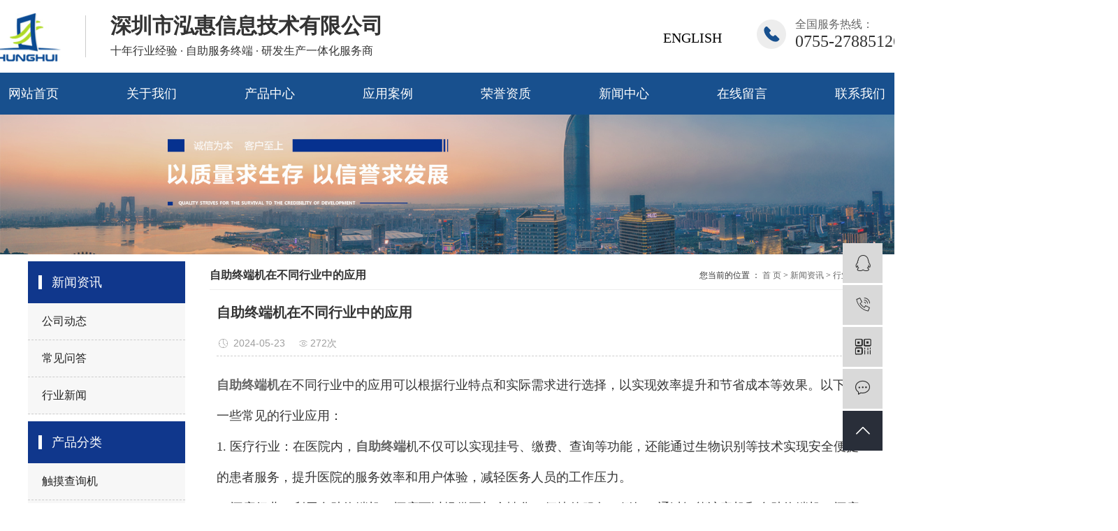

--- FILE ---
content_type: text/html;charset=utf-8
request_url: http://www.hunghui-it.com/news/503.html
body_size: 7642
content:
<!DOCTYPE html>
<html lang="zh-CN">
<head>
    <meta charset="utf-8">
    <meta http-equiv="X-UA-Compatible" content="IE=edge">
    <title>自助终端机在不同行业中的应用-深圳市泓惠信息技术有限公司</title>
    <meta name="keywords" content="自助服务终端机订制,医院自助服务终端机,政务自助终端机定制"/>
    <meta name="description" content="自助终端机在不同行业中的应用可以根据行业特点和实际需求进行选择，以实现效率提升和节省成本等效果。以下是一些常见的行业应用：1.医疗行业：在医院内，自助终端机不仅可以实现挂号、缴费、查询等功能，还能通过生物识别等技术实现安全便捷的患者服务，..."/>
            <link rel="shortcut icon" type="image/x-icon" href="http://www.hunghui-it.com/data/images/other/20190829100601_133.jpg"/>
    
        <link rel="stylesheet" href="http://www.hunghui-it.com/template/default/assets/css/plugin.css">
    <link rel="stylesheet" href="http://www.hunghui-it.com/template/default/assets/css/app.css">
    <link rel="stylesheet" href="http://www.hunghui-it.com/template/default/assets/css/main.css">
    <link rel="stylesheet" href="http://www.hunghui-it.com/template/default/assets/css/model.css">

        

        <script> var url = 'http://www.hunghui-it.com/'; </script>
    <script src="http://www.hunghui-it.com/template/default/assets/js/plugin.js"></script>

            <script>
        var M_URL = 'http://www.hunghui-it.com/m/';
        var about_cid = '';
    </script>
    <script src="http://www.hunghui-it.com/template/default/assets/js/mobile.js"></script>
    
</head>
<body>
<div class="header w1920 clearfix">

  <div class="head2 clearfix">
      <div class="logo fl">
            <a href="http://www.hunghui-it.com/" >
                <img alt="自助终端机" src="http://www.hunghui-it.com/data/images/other/20190813205706_884.jpg" />
            </a>
      </div>
      <div class="logo-wz fl">
        <h3>深圳市泓惠信息技术有限公司</h3>
        <span>十年行业经验 · 自助服务终端 · 研发生产一体化服务商</span>
      </div>
    <div class="tb-tel fr">
      <p>全国服务热线：</p><p>0755-27885126</p>
    </div>
    
     <div class="tb-yy fr">
      <p><a href="https://www.hhkiosk.com/" target="_blank" textvalue="ENGLISH"><span style="font-family: 微软雅黑, &quot;Microsoft YaHei&quot;; font-size: 20px; color: rgb(0, 0, 0);">ENGLISH</span></a></p>
    </div>
    
    
    
  </div>
  <div class="head3">
           <div class="tnav">
    <ul class="nav clearfix">
                <li>
            <a href="/" >网站首页</a>
                    </li>
                <li>
            <a href="/about/" >关于我们<span class="creat"></span></a>
                        <div class="sec">
                                <a href="/about/">公司简介</a>
                                <a href="/about/">企业优势</a>
                                <a href="/about/">资质荣誉</a>
                            </div>
                    </li>
                <li>
            <a href="/product/" >产品中心<span class="creat"></span></a>
                        <div class="sec">
                                <a href="/">产品分类</a>
                            </div>
                    </li>
                <li>
            <a href="/case/" >应用案例</a>
                    </li>
                <li>
            <a href="/" >荣誉资质</a>
                    </li>
                <li>
            <a href="/news/" >新闻中心</a>
                    </li>
                <li>
            <a href="/inquiry/" >在线留言</a>
                    </li>
                <li>
            <a href="/about_contact/lxc2e.html" >联系我们</a>
                    </li>
            </ul>
</div>

<script type="text/javascript">
$('.nav > li').hover(function(){
$(this).find('.sec').stop(true).slideToggle(300);
});
</script>  </div>
</div>
  



<div class="page-banner">
		<img src="http://www.hunghui-it.com/data/images/slide/20190813205822_244.jpg" alt="通用banner">
	</div>



<div id="container" class="clearfix">
    
    <div class="left">
        <div class="box sort_menu">
            <h3>新闻资讯</h3>
            
	<ul class="sort">
        <li data-id="1"  class="layer1">
        <a href="http://www.hunghui-it.com/news/company/" class="list_item">公司动态</a>
        <div class="first-nav-btn"></div>
            </li>
        <li data-id="3"  class="layer1">
        <a href="http://www.hunghui-it.com/news/jszx98d/" class="list_item">常见问答</a>
        <div class="first-nav-btn"></div>
            </li>
        <li data-id="2"  class="layer1">
        <a href="http://www.hunghui-it.com/news/xydt/" class="list_item">行业新闻</a>
        <div class="first-nav-btn"></div>
            </li>
    </ul>

<script type="text/javascript">
$(".layer1").hover
(
    function()
    {
        if($(this).find(".layer2 li").length > 0)
        {
            $(this).find(".layer2").show();
        }
    },
    function()
    {
        $(this).find(".layer2").hide();
    }
);

$(".layer2 li").hover
(
    function()
    {
        if($(this).find(".layer3 li").length > 0)
        {
            $(this).find(".layer3").show();
        }
    },
    function()
    {
        $(this).find(".layer3").hide();
    }
);
</script>
        </div>
        
        <div class="box sort_product">
          <h3>产品分类</h3>
          <ul class="sort">
        <li class="layer1" data-id="1">
        <a href="http://www.hunghui-it.com/product/cmcxjbb5/">触摸查询机</a>
        <div class="first-nav-btn"></div>
            </li>
        <li class="layer1" data-id="2">
        <a href="http://www.hunghui-it.com/product/zzjfzdd2d/">自助缴费终端</a>
        <div class="first-nav-btn"></div>
            </li>
        <li class="layer1" data-id="3">
        <a href="http://www.hunghui-it.com/product/sbzzzd2fe/">社保自助终端</a>
        <div class="first-nav-btn"></div>
            </li>
        <li class="layer1" data-id="4">
        <a href="http://www.hunghui-it.com/product/yyzzfwzdj4a6/">医院自助终端</a>
        <div class="first-nav-btn"></div>
            </li>
        <li class="layer1" data-id="5">
        <a href="http://www.hunghui-it.com/product/zwzzfwzdj5ad/">政务自助终端</a>
        <div class="first-nav-btn"></div>
            </li>
        <li class="layer1" data-id="6">
        <a href="http://www.hunghui-it.com/product/jdzzzdaf7/">酒店自助终端</a>
        <div class="first-nav-btn"></div>
            </li>
        <li class="layer1" data-id="7">
        <a href="http://www.hunghui-it.com/product/zzqpzdbe3/">自助取票终端</a>
        <div class="first-nav-btn"></div>
            </li>
        <li class="layer1" data-id="8">
        <a href="http://www.hunghui-it.com/product/rlzfzdfaa/">人脸支付终端</a>
        <div class="first-nav-btn"></div>
            </li>
        <li class="layer1" data-id="9">
        <a href="http://www.hunghui-it.com/product/gypbdnfac/">工业平板电脑</a>
        <div class="first-nav-btn"></div>
            </li>
    </ul>
<script type="text/javascript">
$(".layer1").hover
(
    function()
    {
        if($(this).find(".layer2 li").length > 0)
        {
            $(this).find(".layer2").stop().show();

        }
        $(this).addClass("change");
    },
    function()
    {
        $(this).find(".layer2").stop().hide();
        $(this).removeClass("change");
    }
);
</script>        </div>
        
        <div class="box n_news">
            <h3>新闻资讯</h3>
            <div class="content">
               <ul class="news_list new1">
                                      <li><a href="http://www.hunghui-it.com/news/407.html" title="自助终端机的市场优势">自助终端机的市场优势</a></li>
                                      <li><a href="http://www.hunghui-it.com/news/455.html" title="自助售票机如何维护？">自助售票机如何维护？</a></li>
                                      <li><a href="http://www.hunghui-it.com/news/456.html" title="电影院配备自助售票机的优势">电影院配备自助售票机的优势</a></li>
                                      <li><a href="http://www.hunghui-it.com/news/457.html" title="商家选择使用自助终端有哪些好处？">商家选择使用自助终端有...</a></li>
                                      <li><a href="http://www.hunghui-it.com/news/458.html" title="自助服务终端机的优势有哪些?">自助服务终端机的优势有哪些?</a></li>
                                      <li><a href="http://www.hunghui-it.com/news/459.html" title="航空自助售票机和传统票务的区别有哪些？">航空自助售票机和传统票...</a></li>
                                </ul>
            </div>
        </div>
        <div class="box n_news">
            <h3>热门关键词</h3>
            <div class="content">
               <ul class="news_list words">
                                    <li><a href="http://www.hunghui-it.com/tag/触摸查询一体机" title="触摸查询一体机">触摸查询一体机</a></li>
                                    <li><a href="http://www.hunghui-it.com/tag/触摸查询机定制" title="触摸查询机定制">触摸查询机定制</a></li>
                                    <li><a href="http://www.hunghui-it.com/tag/成都农村自助终端" title="成都农村自助终端">成都农村自助终端</a></li>
                                    <li><a href="http://www.hunghui-it.com/tag/成都触摸屏查询机" title="成都触摸屏查询机">成都触摸屏查询机</a></li>
                                    <li><a href="http://www.hunghui-it.com/tag/自动触摸查询机厂家" title="自动触摸查询机厂家">自动触摸查询机厂家</a></li>
                                    <li><a href="http://www.hunghui-it.com/tag/青藏农村自助终端" title="青藏农村自助终端">青藏农村自助终端</a></li>
                                    <li><a href="http://www.hunghui-it.com/tag/政务服务自助终端机" title="政务服务自助终端机">政务服务自助终端机</a></li>
                                    <li><a href="http://www.hunghui-it.com/tag/重庆售票自助终端" title="重庆售票自助终端">重庆售票自助终端</a></li>
                                    <li><a href="http://www.hunghui-it.com/tag/深圳自助服务终端机" title="深圳自助服务终端机">深圳自助服务终端机</a></li>
                                    <li><a href="http://www.hunghui-it.com/tag/铁路自助终端" title="铁路自助终端">铁路自助终端</a></li>
                                    <li><a href="http://www.hunghui-it.com/tag/东莞铁路自助终端" title="东莞铁路自助终端">东莞铁路自助终端</a></li>
                                    <li><a href="http://www.hunghui-it.com/tag/社保自助平台" title="社保自助平台">社保自助平台</a></li>
                                </ul>
            </div>
            <script type="text/javascript">
              $(function(){
                $(".words li:odd").addClass("right_word");
              });
            </script>
        </div>
        <div class="box n_contact">
          <h3>联系我们</h3>
          <div class="content"><p><span style="font-size: 16px; font-family: arial, helvetica, sans-serif;">深圳市泓惠信息技术有限公司</span></p><p><span style="font-size: 16px; font-family: arial, helvetica, sans-serif;">联系人：周先生</span></p><p><span style="font-size: 16px; font-family: arial, helvetica, sans-serif;">电 话：0755-27885126</span></p><p><span style="font-size: 16px; font-family: arial, helvetica, sans-serif;">手机：189-3864-7805</span></p><p><span style="font-size: 16px; font-family: arial, helvetica, sans-serif;">邮 箱：andy.zhou@hunghui-it.com</span></p><p><span style="font-size: 16px; font-family: arial, helvetica, sans-serif;">网址：www.hunghui-it.com</span></p><p><span style="font-size: 16px; font-family: arial, helvetica, sans-serif;">地 址：<span style="text-wrap: wrap; font-family: arial, helvetica, sans-serif; font-size: 16px;">深圳市宝安区松岗街道溪头社区一工业区322栋701室</span></span></p><p><br/></p></div>
        </div>
    </div>
    

    
    <div class="right">
      <div class="sitemp clearfix">
        <h2>
	自助终端机在不同行业中的应用
</h2>
        <div class="site">您当前的位置 ：
        
	 <a href="http://www.hunghui-it.com/">首 页</a> > <a href="http://www.hunghui-it.com/news/">新闻资讯</a> > <a href="http://www.hunghui-it.com/news/xydt/">行业新闻</a>

        </div>
      </div>
      <div class="content">
       
	<!-- 新闻详细 -->
<div class="xypg-news-detail">
    <h1 class="xypg-detail-title">自助终端机在不同行业中的应用</h1>

    <div class="xypg-detail-info-bar">
        <div class="detail-info-time"><i class="iconfont icon-shijian"></i>2024-05-23</div>
        <div class="detail-info-numbers"><i class="iconfont icon-chakan"></i><script src="http://www.hunghui-it.com/data/include/newshits.php?id=503"></script>次</div>
            </div>

    <div class="xypg-detail-con"><p style="line-height: 3em;"><span style="font-family: 微软雅黑, &quot;Microsoft YaHei&quot;; font-size: 18px;"><a href='http://www.hunghui-it.com/' target='_blank' class='key_tag'><font><strong>自助终端机</strong></font></a>在不同行业中的应用可以根据行业特点和实际需求进行选择，以实现效率提升和节省成本等效果。以下是一些常见的行业应用：</span></p><p style="line-height: 3em;"><span style="font-family: 微软雅黑, &quot;Microsoft YaHei&quot;; font-size: 18px;">1. 医疗行业：在医院内，<a href='http://www.hunghui-it.com/product/663.html' target='_blank' class='key_tag'><font><strong>自助终端</strong></font></a>机不仅可以实现挂号、缴费、查询等功能，还能通过生物识别等技术实现安全便捷的患者服务，提升医院的服务效率和用户体验，减轻医务人员的工作压力。</span></p><p style="line-height: 3em;"><span style="font-family: 微软雅黑, &quot;Microsoft YaHei&quot;; font-size: 18px;">2. 酒店行业：利用自助终端机，酒店可以提供更加个性化、便捷的服务。例如，通过智能访客机和自助终端机，酒店可以实现自助入住、退房、预订等功能，节省人力成本，提升用户入住体验和服务效率。</span></p><p style="line-height: 3em;"><span style="font-family: 微软雅黑, &quot;Microsoft YaHei&quot;; font-size: 18px;">3. 零售行业：自助收银结算终端、自助收银一体机和自助结账机在零售业得到广泛应用，提高了收银效率，降低了商家的运营成本，并通过数据分析优化库存管理和营销策略。</span></p><p style="line-height: 3em; text-align: center;"><span style="font-family: 微软雅黑, &quot;Microsoft YaHei&quot;; font-size: 18px;"><img src="/data/upload/image/20240523/1716452490544327.jpg" title="自助终端机" alt="自助终端机" width="500" height="500" border="0" vspace="0" style="width: 500px; height: 500px;"/></span></p><p style="line-height: 3em;"><span style="font-family: 微软雅黑, &quot;Microsoft YaHei&quot;; font-size: 18px;">4. 高校：<a href='http://www.hunghui-it.com/product/663.html' target='_blank' class='key_tag'><font><strong>自助终端设备</strong></font></a>在高校的应用日益广泛，涉及到自助贩卖机、自助打印机、圈存机等，为学生提供了便捷的服务，提升了学校的管理效率。</span></p><p style="line-height: 3em;"><span style="font-family: 微软雅黑, &quot;Microsoft YaHei&quot;; font-size: 18px;">5. 小型零售店铺：小型零售店铺可以借助类似小店自助收银机等智能硬件终端提升人效，达到开源节流的目的。</span></p><p style="line-height: 3em;"><span style="font-family: 微软雅黑, &quot;Microsoft YaHei&quot;; font-size: 18px;">总的来说，自助终端机在各行业的应用都能带来效率提升和成本节省的效果，为用户提供更加便捷、个性化的服务。</span></p><p><br/></p></div>


    <div class="xypg-detail-tags">
        <div class="tags-title">
            <h3>标签</h3>
            <div class="baidu-share">
                <!-- Baidu Button BEGIN -->
                <div class="bdsharebuttonbox">
                    <a href="#" class="bds_more" data-cmd="more"></a>
                    <a href="#" class="bds_tsina" data-cmd="tsina" title="分享到新浪微博"></a>
                    <a href="#" class="bds_weixin" data-cmd="weixin" title="分享到微信"></a>
                    <a href="#" class="bds_sqq" data-cmd="sqq" title="分享到QQ好友"></a>
                    <a href="#" class="bds_isohu" data-cmd="isohu" title="分享到我的搜狐"></a>
                    <a href="#" class="bds_tqq" data-cmd="tqq" title="分享到腾讯微博"></a>
                    <a href="#" class="bds_fbook" data-cmd="fbook" title="分享到Facebook"></a>
                </div>
                <script>window._bd_share_config={"common":{"bdSnsKey":{},"bdText":"","bdMini":"2","bdMiniList":false,"bdPic":"","bdStyle":"1","bdSize":"16"},"share":{}};with(document)0[(getElementsByTagName('head')[0]||body).appendChild(createElement('script')).src='http://bdimg.share.baidu.com/static/api/js/share.js?v=89860593.js?cdnversion='+~(-new Date()/36e5)];</script>
                <!-- Baidu Button END -->
            </div>
        </div>
        <div class="tags-content"><a href="http://www.hunghui-it.com/tag/%E8%87%AA%E5%8A%A9%E6%9C%8D%E5%8A%A1%E7%BB%88%E7%AB%AF%E6%9C%BA%E8%AE%A2%E5%88%B6">自助服务终端机订制</a>,<a href="http://www.hunghui-it.com/tag/%E5%8C%BB%E9%99%A2%E8%87%AA%E5%8A%A9%E6%9C%8D%E5%8A%A1%E7%BB%88%E7%AB%AF%E6%9C%BA">医院自助服务终端机</a>,<a href="http://www.hunghui-it.com/tag/%E6%94%BF%E5%8A%A1%E8%87%AA%E5%8A%A9%E7%BB%88%E7%AB%AF%E6%9C%BA%E5%AE%9A%E5%88%B6">政务自助终端机定制</a></div>
    </div>

    <div class="xypg-detail-url">本文网址：<a href="http://www.hunghui-it.com/news/503.html">http://www.hunghui-it.com/news/503.html</a></div>

    <div class="xypg-detail-pn">
        <div><b>上一篇：</b><a href="http://www.hunghui-it.com/news/499.html">比较常用的自助终端机有哪几类呢？</a><span>2022-11-01</span></div>
        <div><b>下一篇：</b><a href="http://www.hunghui-it.com/news/504.html">自助缴费终端机在国外的使用情况</a><span>2024-07-18</span></div>
    </div>
</div>
	<!-- 最近浏览 -->
	<div class="xypg-relate">
		<div class="relate-product">
			<h4 class="relate-title"><span>最近浏览：</span></h4>
			<ul class="clearfix relate-news-list">
							</ul>
		</div>
	</div>
    <!-- 相关产品和相关新闻 -->
<div class="xypg-relate">

    <div class="relate-product">
        <h4 class="relate-title"><span>相关产品</span></h4>

        <div class="relate-product-slick owl-carousel">
                        <a href="http://www.hunghui-it.com/product/688.html" title="医院自助终端厂家">
                <span class="img"><img src="http://www.hunghui-it.com/data/images/product/thumb_20190827190216_627.jpg" alt="医院自助终端厂家"/></span>
                <p>医院自助终端厂家</p>
            </a>
                    </div>

    </div>

    <div class="relate-news">
        <h4 class="relate-title"><span>相关新闻</span></h4>

        <ul class="clearfix relate-news-list">
                        <li>
                <a href="http://www.hunghui-it.com/news/504.html" title="自助缴费终端机在国外的使用情况">自助缴费终端机在国外的使用情况</a>
                <span>2024-07-18</span>
            </li>
                        <li>
                <a href="http://www.hunghui-it.com/news/505.html" title="自助服务终端机的发展对社会有哪些影响？">自助服务终端机的发展对社会有哪些影响？</a>
                <span>2024-10-19</span>
            </li>
                    </ul>
    </div>

</div>

      </div>
          </div>

    
    
</div>



<div class="sy-foot w1920 wow fadeInUp">
        <div class="w1300">
			  <div class="ft-nr clearfix">
				  <div class="foot11 flex">
					<dl>
						<dt>关于我们</dt>
												<dd><a href="http://www.hunghui-it.com/about_about/gsjj9f6.html">公司简介</a></dd>
												<dd><a href="http://www.hunghui-it.com/about_about/gsysafd.html">公司优势</a></dd>
												<dd><a href="http://www.hunghui-it.com/about_about/zzry37f.html">资质荣誉</a></dd>
											</dl>
					<dl>
						<dt>产品中心</dt>	
																		<dd><a href="http://www.hunghui-it.com/product/cmcxjbb5/">触摸查询机</a></dd>
																								<dd><a href="http://www.hunghui-it.com/product/zzjfzdd2d/">自助缴费终端</a></dd>
																								<dd><a href="http://www.hunghui-it.com/product/sbzzzd2fe/">社保自助终端</a></dd>
																																																																																										<dd><a href="http://www.hunghui-it.com/product/">更多产品</a></dd>
					</dl>
					
					<dl>
						<dt>新闻资讯</dt>
												<dd><a href="http://www.hunghui-it.com/news/company/">公司动态</a></dd>
												<dd><a href="http://www.hunghui-it.com/news/jszx98d/">常见问答</a></dd>
												<dd><a href="http://www.hunghui-it.com/news/xydt/">行业新闻</a></dd>
											</dl>
					
				  </div>
				  <div class="foot22">
					<dt>联系方式</dt>
					  <p><span style="font-family: arial, helvetica, sans-serif; font-size: 16px;">联系人：周先生</span></p><p><span style="font-family: arial, helvetica, sans-serif; font-size: 16px;">电话：0755-27885126</span></p><p><span style="font-family: arial, helvetica, sans-serif; font-size: 16px;">手机：189-3864-7805</span></p><p><span style="font-family: arial, helvetica, sans-serif; font-size: 16px;">邮箱：andy.zhou@hunghui-it.com</span></p><p><span style="font-family: arial, helvetica, sans-serif; font-size: 16px;">地址：<span style="text-wrap: wrap; font-family: arial, helvetica, sans-serif; font-size: 16px;">深圳市宝安区松岗街道溪头社区一工业区322栋701室</span></span></p>
				  </div>
				  <div class="foot33 flex">
					   <div class="dbma1">
                        <p><img src="/data/upload/image/20220808/1659952370100414.png" title="自助终端机" alt="自助终端机" width="117" height="117" border="0" vspace="0" style="width: 117px; height: 117px;"/></p><p>扫一扫</p>
					   </div>
					   <div class="dbma2">
						<p><img src="/data/upload/image/20220808/1659951498211288.png" title="自助终端机" alt="自助终端机" width="117" height="117" border="0" vspace="0" style="width: 117px; height: 117px;"/></p><p>手机站</p>
					   </div>
				  </div>
			  </div>
			  
			  
				<div class="f_link">
			 
					<img src="http://www.hunghui-it.com/template/default/assets/images/links.png" alt="" srcset="">
					友情链接：
								</div>

				<div class="ft-xia flex">
                      <div class="ft-xia-left">
						Copyright ©  深圳市泓惠信息技术有限公司All rights reserved <br/>
						备案号： <a href="http://beian.miit.gov.cn/" target="_blank">粤ICP备19098952号</a>    <span class="jszc">服务支持：<a href="http://www.cecms.cn/" target='_blank'>华企立方</a></span>
					  </div>
					  <div class="ft-xia-right">
						<div class="k1">
							<a href="/">营业执照</a> |
							<a href="http://www.hunghui-it.com/article/">企业分站</a> |
							<a href="http://www.hunghui-it.com/sitemap/">网站地图</a> |
							<a href="http://www.hunghui-it.com/rss.xml">RSS</a> |
							<a href="http://www.hunghui-it.com/sitemap.xml">XML</a>
													</div>
专业从事于<a href="http://www.hunghui-it.com/search.php?wd=自助终端机">自助终端机</a>,<a href="http://www.hunghui-it.com/search.php?wd=自助服务终端机">自助服务终端机</a>,<a href="http://www.hunghui-it.com/search.php?wd=自助缴费终端机">自助缴费终端机</a>, 欢迎来电咨询!
					  </div>
				</div>
		</div>
</div>





<!-- 右侧客服 -->
<!-- 侧边工具栏 -->
<div id="toolbar">
    <ul>
                        <li><a href="http://wpa.qq.com/msgrd?v=3&amp;uin=34916100&amp;site=qq&amp;menu=yes" target="_blank">
            <span class="iconfont icon-qq"></span>
            <span class="wz">业务咨询</span>
        </a></li>
                        <li><a href="javascript:;">
            <span class="iconfont icon-phone"></span>
            <span class="wz">18938647805</span>
        </a></li>
        <li class="ewm">
            <span class="iconfont icon-ewm"></span>
                        <div class="ewm-box"><img src="http://www.hunghui-it.com/data/images/other/20190911142940_985.png" alt="二维码" /></div>
                    </li>
        <li><a href="http://www.hunghui-it.com/inquiry/">
            <span class="iconfont icon-message"></span>
            <span class="wz">在线留言</span>
        </a></li>
        <li class="backtop"><span class="iconfont icon-top"></span></li>
    </ul>
</div>

<script>
    $(function () {
        // 返回顶部
        $.backTop("#toolbar .backtop",300);
        var imgUrl = 'http://www.hunghui-it.com/';
        if($(".ewm-box img").attr('src') == imgUrl ) {
            $(".ewm-box").remove();
        }
    })
</script>



<!-- 此处为统计代码 -->
<script type='text/javascript'>
    (function(m, ei, q, i, a, j, s) {
        m[i] = m[i] || function() {
            (m[i].a = m[i].a || []).push(arguments)
        };
        j = ei.createElement(q),
            s = ei.getElementsByTagName(q)[0];
        j.async = true;
        j.charset = 'UTF-8';
        j.src = 'https://static.meiqia.com/dist/meiqia.js?_=t';
        s.parentNode.insertBefore(j, s);
    })(window, document, 'script', '_MEIQIA');
    _MEIQIA('entId', 223299);
</script>

<!-- 防复制代码 -->

<!-- 第三方JS代码 -->
<script>
(function(){
    var bp = document.createElement('script');
    var curProtocol = window.location.protocol.split(':')[0];
    if (curProtocol === 'https') {
        bp.src = 'https://zz.bdstatic.com/linksubmit/push.js';
    }
    else {
        bp.src = 'http://push.zhanzhang.baidu.com/push.js';
    }
    var s = document.getElementsByTagName("script")[0];
    s.parentNode.insertBefore(bp, s);
})();
</script>






<!-- 底部js -->
<script src="http://www.hunghui-it.com/template/default/assets/js/app.js"></script>
<script src="http://www.hunghui-it.com/template/default/assets/js/main.js"></script>

<!-- 单独页面需要调用的插件 -->

<script>
    // 新闻详情页面高亮
    var curID = '2';
    $(".xypg-left-nav li").each(function () {
        var dataID = $(this).data('id');
        if(dataID == curID) {
            $(this).addClass('clicked');
        }
    });
</script>

</body>
</html>


--- FILE ---
content_type: text/html;charset=utf-8
request_url: http://www.hunghui-it.com/data/include/newshits.php?id=503
body_size: 53
content:
document.write('272');

--- FILE ---
content_type: text/css
request_url: http://www.hunghui-it.com/template/default/assets/css/app.css
body_size: 57256
content:
@import url(http://at.alicdn.com/t/font_1144939_pdz8umy9ap.css);body{overflow-x:hidden;font-family:Microsoft YaHei}ul{padding:0;margin:0}ul li{list-style:none}a{color: #666;text-decoration:none;}h1,h2,h3,h4,h5{margin:0;font-size: 12px;}a:focus,a:hover{text-decoration:none;}a:focus{outline:none;outline-offset:-2px}.hot-keys:after,.product-detail-tab .product-detail-tabli:after,.tag-list-product .tag-wz .tab-fenli:after,.xypg-detail-file-dwon:after,.xypg-detail-info-bar .xypg-file-down .file-down-list li:after,.xypg-detail-info-bar:after,.xypg-detail-pn div:after,.xypg-download-list .download-item .download-item-span:after,.xypg-download-list .download-item:after,.xypg-download-list .download-title:after,.xypg-job-list .job-item .job-item-span:after,.xypg-job-list .job-item:after,.xypg-job-list .job-title:after{content:"";display:table;clear:both}.cover-item .item-first .wz h3,.cover-item .item-list h4,.demo-case-item .wz h3,.demo-header-right .demo-login .username,.demo-news-list li a,.demo-news-top h3,.demo-product-list li h3,.hot-keys li a,.latest-news li a,.relate-news-list li a,.relate-product-slick .owl-item p,.tag-list-product .tag-wz .tab-fenli p,.tag-list-product .tag-wz h1,.xypg-album-cate li .album-title,.xypg-album-list li h3,.xypg-case-list li h3 a,.xypg-detail-info-bar .xypg-file-down .file-down-list li .list-con p,.xypg-detail-pn div a,.xypg-download-list .download-item .download-item-span .download-item-con,.xypg-download-list .download-item .download-item-span.download-item-first,.xypg-job-list .job-item .job-item-span .job-item-con,.xypg-jod-detail .job-detail-title,.xypg-left-nav .xypg-left-subnav>li>a,.xypg-left-nav .xypg-left-threenav>li>a,.xypg-left-nav>li>a,.xypg-news-list li .tit h3,.xypg-product-list li h3 a{text-overflow:ellipsis;white-space:nowrap;overflow:hidden}.demo-case-item .img,.demo-layout-ewm img,.demo-layout-logo,.demo-logo a,.demo-news-img,.demo-product-list li .img,.owl-carousel .banner-item a,.page-banner,.page-message-img,.relate-product-slick .owl-item .img,.xypg-case-list li .img,.xypg-product-list li .img{font-size:0}.demo-case-item .img img,.demo-news-img img,.demo-product-list li .img img,.owl-carousel .banner-item a img,.page-banner img,.relate-product-slick .owl-item .img img,.xypg-case-list li .img img,.xypg-product-list li .img img{width:100%}.demo-layout-ewm img img,.demo-layout-logo img,.demo-logo a img,.page-message-img img{max-width:100%}.demo-case-item .img,.demo-news-img,.demo-product-list li .img,.relate-product-slick .owl-item .img,.xypg-case-list li .img,.xypg-product-list li .img{overflow:hidden}.demo-case-item .img img,.demo-news-img img,.demo-product-list li .img img,.relate-product-slick .owl-item .img img,.xypg-case-list li .img img,.xypg-product-list li .img img{-webkit-transition:all .5s ease;transition:all .5s ease}.demo-case-item .img:hover img,.demo-news-img:hover img,.demo-product-list li .img:hover img,.relate-product-slick .owl-item .img:hover img,.xypg-case-list li .img:hover img,.xypg-product-list li .img:hover img{-webkit-transform:scale(1.1);transform:scale(1.1)}.container-fluid{padding:0 8.33333333%}@media (max-width:768px){body{padding-top:60px}}@font-face{font-family:filetypeicon;src:url("//at.alicdn.com/t/font_455609_md6xsqc4pwrk9.eot");src:url("//at.alicdn.com/t/font_455609_md6xsqc4pwrk9.eot?#iefix") format("embedded-opentype"),url("//at.alicdn.com/t/font_455609_md6xsqc4pwrk9.woff") format("woff"),url("//at.alicdn.com/t/font_455609_md6xsqc4pwrk9.ttf") format("truetype"),url("//at.alicdn.com/t/font_455609_md6xsqc4pwrk9.svg#iconfont") format("svg")}.filetypeicon{font-family:filetypeicon;font-size:13px;font-style:normal}.xymob-head{position:fixed;top:0;z-index:999999;left:0;right:0;background:#151515}.xymob-head-box{position:relative;height:60px}.xymob-head-box .xymob-logo{position:absolute;left:0;right:0;bottom:0;top:0;margin:auto;width:70%;height:30px;text-align:center}.xymob-head-box .xymob-logo a,.xymob-head-box .xymob-logo h1{display:inline;font-size:0}.xymob-head-box .xymob-logo img{height:25px}.xymob-navbtn{position:absolute;z-index:9;top:0;bottom:0;right:0;left:0;margin:auto 0 auto 27px;width:30px;height:20px}.xymob-navbtn:after,.xymob-navbtn:before,.xymob-navbtn span{display:block;height:2px;width:100%;background:#fff;-webkit-transition:all .5s;transition:all .5s}.xymob-navbtn span{margin:7px 0}.xymob-navbtn:after,.xymob-navbtn:before{content:"";-webkit-transform-origin:7.5%;transform-origin:7.5%}.xymob-navbtn.clicked span{-webkit-transform:translateX(-100%);transform:translateX(-100%);opacity:0}.xymob-navbtn.clicked:after{-webkit-transform:rotate(-45deg);transform:rotate(-45deg)}.xymob-navbtn.clicked:before{-webkit-transform:rotate(45deg);transform:rotate(45deg)}.xymob-search-btn{position:absolute;z-index:9;right:0;top:0;bottom:0;width:14%;text-align:center;line-height:60px}.xymob-search-btn i{font-size:24px;color:#fff}.xymob-menu{display:none;position:absolute;left:0;right:0;height:100vh;background:#151515;padding:0 10%}.xymob-menu .xymob-menu-box{height:100vh;overflow:auto;padding-bottom:80px}.xymob-nav>li{border-bottom:1px solid #2b2b2b;position:relative}.xymob-nav>li>a{display:block;line-height:50px;font-size:16px;color:#fff}.xymob-nav .xymob-menu-jt{position:absolute;width:20%;height:50px;line-height:50px;right:0;top:0;text-align:center;z-index:9}.xymob-nav .xymob-menu-jt i{font-size:18px;color:#fff}.xymob-nav .xymob-menu-jt.clicked i:before{content:"\E607"}.xymob-nav .xymob-sub-menu{background:#1e1e1e;display:none}.xymob-nav .xymob-sub-menu>li{border-top:1px dashed #2b2b2b}.xymob-nav .xymob-sub-menu>li>a{display:block;font-size:14px;color:hsla(0,0%,100%,.8);line-height:40px;text-indent:2em}.xymob-dlbtn{margin-top:40px}.xymob-dlbtn a{text-align:center;display:block;width:100%;height:40px;line-height:40px;background:#292e39;color:#fff;font-size:16px;border-radius:5px}.xymob-dlbtn a i{font-size:20px;color:#fff;vertical-align:-2px;margin-right:10px}.xymob-dlbtn .zx-btn{margin-top:10px;background:none;border:1px solid #fff}.xymob-search{position:fixed;z-index:99999;left:100%;bottom:0;top:0;width:100%;background:#151515;padding:15px 15% 0;-webkit-transition:all .5s;transition:all .5s}.xymob-search .xymob-search-close-btn{position:absolute;top:27px;left:30px;width:30px;height:30px;text-align:center;line-height:30px}@media (max-width:420px){.xymob-search .xymob-search-close-btn{left:15px}}.xymob-search .xymob-search-close-btn i{font-size:20px;color:#fff}.xymob-search .xymob-search-box{height:50px;border-bottom:2px solid #2d2d2d}.xymob-search .xymob-search-box input[type=text]{width:80%;float:left;background:none;border:none;outline:none;color:hsla(0,0%,100%,.3);font-family:Microsoft YaHei;font-size:16px;height:50px}.xymob-search .xymob-search-box input[type=submit]{width:20%;height:50px;background:none;outline:none;border:none;cursor:pointer;font-size:20px;color:#fff}.xymob-search .xymob-seaerch-wz a,.xymob-search .xymob-seaerch-wz span{display:block;font-size:14px;color:hsla(0,0%,100%,.9);line-height:45px;border-bottom:1px solid #2b2b2b}.xymob-search.clicked{left:0}.demo-header{background:#fff;padding:1.30208333% 0}.demo-logo{float:left;width:15.3125%}.demo-logo a{display:block}.demo-header-right{float:right;width:25%;position:relative;text-align:right}.demo-header-right #formsearch,.demo-header-right .demo-login{display:inline-block;vertical-align:middle}.demo-header-right #formsearch{width:calc(100% - 100px);position:relative}.demo-header-right #formsearch:before{content:"|";position:absolute;left:36px;top:5px}.demo-header-right #formsearch #s_btn{float:left;background:none;outline:none;border:none;color:#000;font-weight:700;font-size:18px;width:35px;height:30px}.demo-header-right #formsearch #keyword{float:left;background:none;outline:none;border:none;width:calc(100% - 35px);color:rgba(0,0,0,.8);margin-top:5px;height:20px;padding-left:10px}.demo-header-right .demo-login{font-size:14px;color:#000;line-height:1.6;line-height:30px}.demo-header-right .demo-login .username{max-width:75px;vertical-align:-10px;display:inline-block}.demo-header-right .demo-login a{color:#000}.demo-header-right .demo-login a:hover{color:#10378C}.demo-menu{width:58.75%;float:left}.demo-menu>li{float:left;position:relative;margin:0 .15vw}.demo-menu>li>a{display:block;padding:0 .8vw;font-size:14px;color:#000;line-height:2.4}.demo-menu>li.active>a,.demo-menu>li>a:hover{background:#292e39;color:#fff}.demo-menu>li:after{content:"";position:absolute;z-index:100;width:100%;left:0;height:40px;opacity:0;top:100%}.demo-menu>li:hover .demo-sub-menu{opacity:1;visibility:visible;-webkit-transform:translateY(0);transform:translateY(0)}.demo-sub-menu{position:absolute;z-index:99;width:150%;left:-25%;top:65px;background:#fff;border-radius:5px;padding:10px 0;opacity:0;visibility:hidden;-webkit-transform:translateY(20px);transform:translateY(20px);-webkit-transition:all .5s ease;transition:all .5s ease}.demo-sub-menu>li>a{display:block;text-align:center;line-height:2;font-size:14px;color:#333;line-height:1.5;padding:.5em}.demo-sub-menu>li>a:hover{background:#e9eaeb}.demo-sub-menu:after{content:"";width:0;height:0;line-height:0;font-size:0;overflow:hidden;border-width:10px;cursor:pointer;border-style:dashed dashed solid;border-color:transparent transparent #fff;border-top:none;position:absolute;top:-10px;left:50%;margin-left:-10px;z-index:99}.owl-carousel{position:relative}.owl-carousel .banner-item a{display:block}.owl-carousel .owl-nav .owl-prev{left:0}.owl-carousel .owl-nav .owl-next{right:0}.owl-carousel .owl-nav button.owl-next,.owl-carousel .owl-nav button.owl-prev{outline:none;position:absolute;top:50%;z-index:9999;background:#424246;height:65px;width:50px;margin-top:-32.5px;border-radius:0;-webkit-transition:all .5s ease;transition:all .5s ease}.owl-carousel .owl-nav button.owl-next:hover,.owl-carousel .owl-nav button.owl-prev:hover{background:#10378C}.owl-carousel .owl-nav .iconfont{font-size:30px;color:#fff;line-height:1}@media (max-width:990px){.owl-carousel .owl-nav button.owl-next,.owl-carousel .owl-nav button.owl-prev{height:40px;width:30px;margin-top:-20px}.owl-carousel .owl-nav .iconfont{font-size:20px}}.owl-carousel .owl-dots{position:absolute;z-index:999;left:0;width:100%;text-align:center;font-size:0;bottom:5%}.owl-carousel .owl-dots button.owl-dot{display:inline-block;vertical-align:middle;font-size:14px;margin:0 .5em;outline:none;background:#fff;border-radius:50%;width:1em;height:1em;opacity:.2}.owl-carousel .owl-dots button.owl-dot:hover{opacity:.5}.owl-carousel .owl-dots button.owl-dot.active{opacity:1}@media (max-width:990px){.owl-carousel .owl-dots button.owl-dot{font-size:12px}}.demo-about{background:#fff;padding:6.25% 0}@media (min-width:990px){.demo-about .demo-title{float:left;width:32.5%}}.demo-title{color:#000;position:relative}.demo-title p{text-transform:uppercase;font-size:12px;color:inherit;line-height:1.6;opacity:.7;margin-bottom:0}.demo-title h3{font-size:26px;color:inherit;line-height:1.3;margin-top:1em}.demo-title h3 span{display:block}.demo-title a{position:absolute;bottom:0;right:0;border:1px solid #000;width:35px;height:35px;line-height:35px;text-align:center}.demo-title a:hover{background:#000}.demo-title a:hover .iconfont{color:#fff}.demo-title .iconfont{font-size:20px;color:#000;line-height:auto}@media (max-width:1024px){.demo-title h3{font-size:20px}.demo-title a{width:30px;height:30px;line-height:30px}.demo-title .iconfont{font-size:18px}}.demo-title.white{color:#fff}.demo-title.white a{border:1px solid #fff;background:transparent;opacity:.8}.demo-title.white a .iconfont{color:#fff}.demo-title.white a:hover{background:#fff}.demo-title.white a:hover .iconfont{color:#000}@media (min-width:990px){.demo-about-box{overflow:hidden}}@media (min-width:990px){.demo-about-left{width:37.38317757%;border-right:1px solid #e3e3e3;padding-right:2.80373832%;float:left}}.demo-about-left>p{font-size:16px;color:#000;line-height:1.6;margin-bottom:1em}.demo-about-left ul{font-size:0}.demo-about-left ul li{display:inline-block;width:33.33333%;vertical-align:middle}.demo-about-left ul li h3{font-size:40px;color:#10378C;line-height:1.6}@media (max-width:1366px){.demo-about-left ul li h3{font-size:30px}}.demo-about-left ul li p{font-size:16px;color:rgba(0,0,0,.9);line-height:1.6;margin-bottom:0}@media (max-width:1024px){.demo-about-left>p{font-size:14px}.demo-about-left ul li h3{font-size:20px}.demo-about-left ul li p{font-size:14px}}.demo-about-right{font-size:13px;color:rgba(0,0,0,.9);line-height:1.846}@media (min-width:990px){.demo-about-right{overflow:hidden;padding-left:4.6728972%}}.demo-about-right strong{display:block;font-size:16px;color:#000;line-height:1.6;margin-bottom:1.1em;font-weight:400}.demo-about-right p{margin-bottom:0}@media (max-width:1024px){.demo-about-right{font-size:12px}.demo-about-right strong{font-size:14px;color:#000;line-height:1.6;margin-bottom:10px}}.demo-product{padding:4.16666667% 0 3.125%;background:#fff url(../images/pro_bg.jpg) repeat-x;background:-webkit-gradient(linear,left top,left bottom,color-stop(30%,#f0f0f0),color-stop(30%,#fff),to(#fff));background:linear-gradient(180deg,#f0f0f0 30%,#fff 0,#fff)}.demo-product-list{font-size:0;margin:3.125% -12px 0}.demo-product-list li{display:inline-block;vertical-align:top;width:calc(25% - 24px);margin:0 12px 45px}.demo-product-list li h3{border:1px solid transparent;border-top:none;font-size:16px;color:#000;line-height:1;padding:2.2em 0;-webkit-transition:all .5s ease;transition:all .5s ease}.demo-product-list li:hover h3{border-color:#e5e5e5;padding-left:.5em;padding-right:.5em;color:#10378C}@media (max-width:1024px){.demo-product-list li{margin-bottom:20px}.demo-product-list li h3{font-size:14px;padding:1em 0}}.demo-case{padding:4.16666667% 0 5.20833333%;background:#fff url(../images/case_bg.jpg) repeat-x;background:-webkit-gradient(linear,left top,left bottom,color-stop(45%,#292e39),color-stop(45%,#fff),to(#fff));background:linear-gradient(180deg,#292e39 45%,#fff 0,#fff)}.demo-case-list{margin-top:2.5%;margin-left:13.75%}@media (max-width:1024px){.demo-case-list{margin-left:6.25%}}.demo-case-item{padding:0 1px;background:#fff}.demo-case-item a{display:block;padding:10px 20px 40px;border:1px solid transparent}.demo-case-item .wz{margin-top:30px}.demo-case-item .wz h3{font-size:20px;color:#000;line-height:1.6;margin-bottom:.6em}.demo-case-item .wz p{font-size:14px;color:#000;line-height:1.6;font-weight:100;margin-bottom:2em}.demo-case-item .wz span{display:block}.demo-case-item .wz .iconfont{font-size:20px;width:1.7em;height:1.7em;border:1px solid #b0b3b8;color:#b0b3b8;border-radius:50%}@media (max-width:1024px){.demo-case-item .wz{margin-top:10px}.demo-case-item .wz h3{font-size:16px}.demo-case-item .wz p{font-size:13px;margin-bottom:1.5em}.demo-case-item .wz .iconfont{font-size:18px}}.demo-case-item:hover a{border-color:#e5e5e5}.demo-case-item:hover .iconfont{background:#000;color:#fff;border-color:#000}.demo-company{background:#f0f0f0;padding:2.60416667% 0 2.08333333%}.demo-company-title{font-size:20px;color:rgba(0,0,0,.9);line-height:1.6}.demo-company-title:after{content:"";display:block;width:20px;height:4px;background:#3d3d3d;margin-top:10px}@media (max-width:990px){.demo-company-title{font-size:18px}.demo-company-title:after{height:3px}}.demo-company-list{margin-top:1.875%}.demo-company-item{padding:0 15px}.demo-company-item a{display:block;text-align:center;width:100%;height:45px;font-size:0}.demo-company-item a img{max-width:100%;max-height:100%;display:inline-block;vertical-align:middle}.demo-company-item a:after{content:"";height:100%;display:inline-block;vertical-align:middle}.demo-company-item a img{width:auto!important;display:inline-block!important}.demo-news{background:#fff;padding:5.20833333% 0}.demo-news-box{margin-top:3.125%;font-size:0}@media (min-width:990px){.demo-news-img{width:43.75%;margin-right:3.4375%}}@media (min-width:990px){.demo-news-img,.demo-news-right{display:inline-block;vertical-align:middle}.demo-news-right{width:52.8125%}}.demo-news-top{position:relative;padding-right:18.93491124%;margin-bottom:5.91715976%}.demo-news-top h3{font-size:18px;color:#000;line-height:1.6;border-bottom:1px solid #ededed;padding-bottom:15px;margin-bottom:15px}.demo-news-top p{font-weight:100;font-size:13px;color:#000;line-height:1.6}.demo-news-top .date{position:absolute;right:0;top:0;text-align:center;width:70px}.demo-news-top .date h4{font-size:44px;color:rgba(0,0,0,.7);line-height:1}.demo-news-top .date h5{font-size:15px;color:rgba(0,0,0,.7);line-height:1.6}.demo-news-top .date span{display:inline-block}.demo-news-top .date span .iconfont{color:#fff;width:1.35em;height:1.35em;display:inline-block;font-size:20px;text-align:center;line-height:1.35;background:#000;border-radius:50%}.demo-news-top:hover h3{color:#10378C}.demo-news-list li{position:relative;padding:18px 80px 18px 0;border-bottom:1px solid #ededed}@media (max-width:1366px){.demo-news-list li{padding-top:9px;padding-bottom:9px}}.demo-news-list li a{display:block;font-size:14px;color:rgba(0,0,0,.9)}.demo-news-list li a:hover{color:#10378C}.demo-news-list li span{position:absolute;right:0;width:80px;text-align:right;top:50%;margin-top:-9px;font-size:13px;color:rgba(0,0,0,.5)}.demo-message{background:#f0f0f0;padding:2.34375% 0}.demo-message-wrap{margin-left:24.375%;margin-right:24.375%}@media (max-width:1366px){.demo-message-wrap{margin-left:12.5%;margin-right:12.5%}}.demo-message-wrap .row{margin-left:-5px;font-size:0;margin-right:-5px}.demo-message-wrap div[class^=col-]{padding-left:5px;padding-right:5px;position:relative}.demo-message-wrap input[type=text],.demo-message-wrap textarea{width:100%;height:42px;border:1px solid #d8d8d8;padding:0 10px;font-size:14px;color:rgba(0,0,0,.9);background:#f0f0f0;outline:none;margin-bottom:10px}.demo-message-wrap input[type=text]::-webkit-input-placeholder,.demo-message-wrap textarea::-webkit-input-placeholder{color:rgba(0,0,0,.8)}.demo-message-wrap input[type=text]:-ms-input-placeholder,.demo-message-wrap input[type=text]::-ms-input-placeholder,.demo-message-wrap textarea:-ms-input-placeholder,.demo-message-wrap textarea::-ms-input-placeholder{color:rgba(0,0,0,.8)}.demo-message-wrap input[type=text]::placeholder,.demo-message-wrap textarea::placeholder{color:rgba(0,0,0,.8)}.demo-message-wrap textarea{padding-top:5px;height:95px;resize:none}.demo-message-wrap #checkcode{float:left;width:32.29813665%;margin-bottom:0}.demo-message-wrap .checkCodeImg{float:left;display:block;text-align:center;width:17.39130435%;height:42px;font-size:0;background:#e7e4e4;padding:5px 10px}.demo-message-wrap .checkCodeImg img{max-width:100%;max-height:100%;display:inline-block;vertical-align:middle}.demo-message-wrap .checkCodeImg:after{content:"";height:100%;display:inline-block;vertical-align:middle}.demo-message-wrap .checkCodeImg img{cursor:pointer}.demo-message-wrap .demo-submit{float:right;width:49.68944099%;height:42px;background:#2d323b;color:#fff;font-size:14px;border:none;outline:none;-webkit-transition:all .5s ease;transition:all .5s ease}.demo-message-wrap .demo-submit:hover{background:#10378C}.n-default .n-invalid{border-color:#10378C!important}.n-default .msg-wrap{top:8px;right:5px;margin-left:0}.n-default .demo-textarea .msg-wrap{top:65px}@media (max-width:990px){.demo-title h3{font-size:14px;margin-top:5px}.demo-title h3 span{display:inline-block;margin-left:5px}.demo-title h3 span:before{margin-right:5px;content:"-"}.demo-about .demo-title{margin-bottom:20px}.demo-about-left{margin-bottom:15px;border-bottom:1px solid #efefef;padding-bottom:10px}.demo-product-list{margin-left:-5px;margin-right:-5px;margin-top:20px}.demo-product-list li{width:calc(50% - 10px);margin-left:5px;margin-right:5px;margin-bottom:10px}.demo-case-list{margin-left:0;margin-top:20px}.demo-case-item a{padding:10px}.demo-company-title{font-size:14px}.demo-company-title p{margin-bottom:0}.demo-company-title:after{margin-top:5px}.demo-company-list{margin-top:15px}.demo-news-box{margin-top:20px}.demo-news-img,.demo-news-right{width:100%}.demo-news-img{margin-bottom:15px}.demo-news-top h3{font-size:16px;padding-bottom:7px;margin-bottom:7px}.demo-news-top p{font-size:12px}.demo-news-top .date h4{font-size:30px}.demo-news-top .date h5{font-size:12px}.demo-news-top .date span .iconfont{font-size:16px;line-height:1.4}.demo-message-wrap{margin-left:0;margin-right:0}.demo-message-wrap #checkcode{width:65%}.demo-message-wrap .checkCodeImg{width:35%}.demo-message-wrap .demo-submit{float:none;margin-top:10px;width:100%}}.demo-layout{background:url(../images/layout_bg.jpg) top no-repeat;background-size:cover;padding:4.16666667%}.demo-layout-logo{margin-bottom:20px}.demo-layout-desc{font-size:12px;color:hsla(0,0%,100%,.5)}.demo-layout-contact{margin-top:30px}.demo-layout-contact p{margin-bottom:0;font-size:14px;color:hsla(0,0%,100%,.7);line-height:1.7}.demo-layout-contact strong{display:block;font-size:24px;color:hsla(0,0%,100%,.8)}.demo-layout-contact a{color:#fff}.demo-layout-menu dl{float:left;width:20%;text-align:center}.demo-layout-menu dl dt{font-size:14px;color:#fff;margin-bottom:1.43em}.demo-layout-menu dl dd a{display:block;font-size:14px;color:hsla(0,0%,100%,.4);line-height:2}.demo-layout-ewm{text-align:center}.demo-layout-ewm p{background:hsla(0,0%,100%,.1);font-size:13px;font-weight:100;padding:.8em 0;line-height:1.7;color:hsla(0,0%,100%,.7);margin:15px 0 0}.demo-footer{background:#161618;padding:10px 0;font-size:12px;line-height:1.8}.demo-footer,.demo-footer a{color:hsla(0,0%,100%,.5)}.demo-footer a:hover{color:hsla(0,0%,100%,.8)}.demo-seo{float:left}.demo-copyright{float:right}#toolbar{position:fixed;z-index:9999;right:17px;bottom:10%}#toolbar li{margin-bottom:3px;position:relative}#toolbar li,#toolbar li a{font-size:0;width:57px;height:57px;right:0}#toolbar li a{display:block;position:absolute;z-index:9;top:0;overflow:hidden;background:#292e39;-webkit-transition:all .5s ease;transition:all .5s ease;white-space:nowrap}#toolbar li .iconfont{width:57px;height:57px;background-color:#d9d9d9;text-align:center;color:#2b2b2b;font-size:26px}#toolbar li .iconfont,#toolbar li .wz{display:inline-block;vertical-align:middle;line-height:57px}#toolbar li .wz{font-size:14px;color:#fff;padding-left:10px}#toolbar li.ewm .ewm-box{position:absolute;z-index:1;padding:5px;background:#292e39;width:110px;right:120%;bottom:0;opacity:0;visibility:hidden;-webkit-transform:translateX(100%);transform:translateX(100%);-webkit-transition:all .7s;transition:all .7s}#toolbar li.ewm .ewm-box p{margin-bottom:0}#toolbar li.ewm .ewm-box img{max-width:100%}#toolbar li.ewm .ewm-box:after{content:"";position:absolute;right:-5px;bottom:20px;width:0;height:0;line-height:0;font-size:0;overflow:hidden;border-width:5px;cursor:pointer;border-style:dashed dashed dashed solid;border-color:transparent transparent transparent #292e39;border-right:none}#toolbar li.ewm:hover .icon{background-position:-57px -180px}#toolbar li.ewm:hover .ewm-box{opacity:1;visibility:visible;-webkit-transform:translateY(0);transform:translateY(0)}#toolbar li.backtop{cursor:pointer}#toolbar li.backtop .iconfont{color:#fff;background-color:#292e39}#toolbar li:hover a{width:200px}#toolbar li:hover .iconfont{background-color:#292e39;color:#fff}@media (max-width:990px){#toolbar{display:none}}.page-position{background:#292e39;padding:10px 0;line-height:20px;color:#fff;font-size:14px}.page-position a{color:#fff}.page-position a:hover{text-decoration:underline}.page-wrap{background:#fff;padding:35px 0 4.16666667%}@media (min-width:990px){.page-wrap-left{float:left;width:240px;margin-right:5.41666667%}}.xypg-left-box{margin-bottom:15px}.xypg-left-title{text-align:center;padding:.7em 0;font-size:20px;line-height:1.5;background:#292e39}.xypg-left-title span{color:#fff}.xypg-left-title span:after{margin-left:.5em}.xypg-left-title span:before{margin-right:.5em}.xypg-left-title span:after,.xypg-left-title span:before{content:"";display:inline-block;vertical-align:middle;width:1.5em;height:1px;background:#fff}@media (max-width:990px){.xypg-left-title{font-size:16px}}.xypg-left-con{border:1px solid #d2d2d2;border-top:none}.latest-news{padding:10px}.latest-news li{padding:.5em 0;font-size:14px}.latest-news li a{display:block;line-height:1.2;color:#666}.latest-news li a:before{content:"";display:inline-block;width:14px;height:14px;background:#d1d1d1 url(../images/xypg-left-jt.png) -1px -16px no-repeat;border-radius:50%;vertical-align:middle;margin-right:10px}.latest-news li a:hover{color:#292e39;text-decoration:underline}.latest-news li a:hover:before{background-color:#292e39}.hot-keys{padding:0 10px 10px;margin:0 -5px}.hot-keys li{width:calc(50% - 10px);float:left;margin:10px 5px 0}.hot-keys li a{display:block;text-align:center;font-size:13px;color:#666;line-height:2.2;background:#ededed}.hot-keys li a:hover{color:#292e39;text-decoration:underline}.page-wrap-contact{padding:10px;font-size:14px}.page-wrap-contact h4{margin:.5em 0 .8em;font-size:16px;color:#000}.page-wrap-contact p{position:relative;margin-bottom:0;color:#5a5a5a;padding:.4em 0 .4em 45px}.page-wrap-contact p em{position:absolute;font-style:normal;margin-left:-45px}.page-wrap-contact p+p{border-top:1px dashed #efefef}.page-message-img img{border:1px solid #d2d2d2}.page-wrap-right{overflow:hidden}.page-mob-tool{position:fixed;right:15px;bottom:100px;z-index:9999}.page-mob-tool li{width:40px;height:40px;line-height:40px;text-align:center;margin-bottom:1px;cursor:pointer;position:relative}.page-mob-tool li:before{content:"";position:absolute;left:0;right:0;bottom:0;top:0;background:#292e39;opacity:.7}.page-mob-tool li i{position:relative;z-index:9;font-size:20px;color:#fff}@media (min-width:992px){.page-mob-tool{display:none}}.navigation a{display:inline-block;font-size:14px;color:#333;font-family:Microsoft YaHei,Arial;line-height:26px;border:1px solid #cbcbcb;margin:0 5px;padding:0 8px}.navigation a.previous_page{float:left}.navigation a.next_page{float:right}.navigation a:hover{color:#fff;border-color:#10378C;background:#10378C}.xymob-left-close-btn{display:none}@media (max-width:990px){body.no-scroll,html.no-scroll{height:100vh;overflow:hidden}.xymob-menu-click{position:fixed;width:100vw;overflow-y:scroll;top:0;left:100%;-webkit-transition:all .5s ease;transition:all .5s ease;z-index:999999;height:100vh;background:rgba(0,0,0,.7)}.xymob-menu-click .page-message-img,.xymob-menu-click .xypg-left-contact,.xymob-menu-click .xypg-left-keys,.xymob-menu-click .xypg-left-news{display:none}.xymob-menu-click .xymob-left-close-btn{display:block;position:absolute;top:15px;right:15px;width:32px;height:32px;line-height:32px;border-radius:50%;border:1px solid #fff;text-align:center;background:#000}.xymob-menu-click .xymob-left-close-btn i{font-size:18px;color:#fff}.xymob-menu-click .xypg-left{display:-webkit-box;display:-ms-flexbox;display:flex;-webkit-box-align:center;-ms-flex-align:center;align-items:center;-webkit-box-pack:center;-ms-flex-pack:center;justify-content:center;min-height:90vh;padding:5vh 0}.xymob-menu-click .xypg-left .xypg-left-menu{width:90%;background:#fff}.xymob-menu-click.click{left:0}}.xypg-left-nav{margin:0 -1px}.xypg-left-nav>li+li{border-top:1px solid #e4e4e4}.xypg-left-nav>li{position:relative}.xypg-left-nav>li>a{display:block;font-size:16px;line-height:2.6;color:#2e2e2e;padding:0 45px 0 25px}.xypg-left-nav>li .first-nav-btn{position:absolute;z-index:99;width:20px;text-align:center;font-family:iconfont;top:10px;right:25px;cursor:pointer}.xypg-left-nav>li .first-nav-btn:after{content:"\E61F"}.xypg-left-nav>li .first-nav-btn.clicked:after{content:"\E638"}.xypg-left-nav>li.clicked>a,.xypg-left-nav>li:hover>a{color:#fff;background:#10378C}.xypg-left-nav>li.clicked .first-nav-btn,.xypg-left-nav>li:hover .first-nav-btn{color:#fff}.xypg-left-nav .xypg-left-subnav{display:none;padding:8px 0}.xypg-left-nav .xypg-left-subnav>li{padding:8px 45px 8px 25px}.xypg-left-nav .xypg-left-subnav>li>a{display:block;line-height:20px;color:#969494;font-size:15px}.xypg-left-nav .xypg-left-subnav>li.clicked>a,.xypg-left-nav .xypg-left-subnav>li>a:hover{color:#10378C}.xypg-left-nav .xypg-left-threenav>li>a{display:block;font-size:14px;line-height:24px;color:#999;padding-left:10px}.xypg-left-nav .xypg-left-threenav>li>a:before{content:"\2014   "}.xypg-left-nav .xypg-left-threenav>li.clicked>a,.xypg-left-nav .xypg-left-threenav>li>a:hover{color:#10378C}@media (max-width:990px){.xypg-left-nav .xypg-left-threenav{display:block}}.xypg-pro-description{border:1px solid #e5e5e5;background:#f9f9f9;line-height:24px;padding:10px;margin-bottom:15px;text-indent:2em}.xypg-product-list{margin:0 -1.5%;font-size:0}.xypg-product-list li{display:inline-block;vertical-align:bottom;width:30.333%;margin:0 1.5% 20px;padding:10px 10px 0;border:1px solid #eee;-webkit-transition:all .5s ease;transition:all .5s ease}.xypg-product-list li .img{display:block}.xypg-product-list li h3 a{display:block;text-align:center;font-size:14px;color:#5a5a5a;line-height:1.6;padding:.8em 0}.xypg-product-list li:hover{border-color:#292e39}.xypg-product-list .no-result{margin:0 1.5%;font-size:14px}.xypg-case-list{margin:0 -1%;font-size:0}.xypg-case-list li{display:inline-block;vertical-align:bottom;width:31.333%;margin:0 1% 10px;-webkit-transition:all .5s ease;transition:all .5s ease}.xypg-case-list li .img{display:block}.xypg-case-list li h3 a{display:block;text-align:center;font-size:14px;color:#5a5a5a;line-height:1.6;padding:.8em 0}.xypg-case-list li:hover h3 a{color:#10378C}.xypg-news-list li{border:1px solid #e1e1e1;padding:30px;background:#fff;margin-bottom:35px;-webkit-transition:all .5s;transition:all .5s}.xypg-news-list li .tit{border-bottom:1px solid #cbcbcb;margin-bottom:15px;position:relative}.xypg-news-list li .tit h3{padding-bottom:15px;font-size:18px;color:#565656;font-weight:400;padding-right:25%;margin:0}.xypg-news-list li .tit .date{position:absolute;right:0;top:0;font-size:14px;color:#666}.xypg-news-list li .info{font-size:14px;line-height:2;color:#999}.xypg-news-list li .more{margin-top:15px}.xypg-news-list li .more span{display:inline-block;width:130px;line-height:33px;text-align:center;color:#000;font-size:14px;color:#666;border:1px solid #e1e1e1;-webkit-transition:all .5s ease;transition:all .5s ease}.xypg-news-list li:hover{-webkit-box-shadow:0 2px 13px 1px rgba(8,1,3,.18);box-shadow:0 2px 13px 1px rgba(8,1,3,.18)}.xypg-news-list li:hover .tit h3{color:#292e39}.xypg-news-list li:hover .more span{color:#fff;background-color:#292e39}@media (max-width:990px){.xypg-news-list li .tit{border-bottom:none}.xypg-news-list li .tit h3{padding-right:0;padding-bottom:10px}.xypg-news-list li .tit .date{position:static;border-bottom:1px solid #cbcbcb;padding-bottom:5px;color:#999}}.xypg-album-cate{margin:0 -1%}.xypg-album-cate li{float:left;width:31.33333%;margin:0 1% 20px;border:1px solid #eaeaea;padding:10px}.xypg-album-cate li .album-img{margin-bottom:15px}.xypg-album-cate li .album-img img{width:100%}.xypg-album-cate li .album-title{text-align:center;font-size:15px;color:#666;margin-bottom:5px}.xypg-album-cate li .album-num{font-size:16px;color:#333;text-align:center}.xypg-album-cate li .album-num span{display:inline-block;margin-right:5px}@media (max-width:768px){.xypg-album-cate li{width:48%}}@media (max-width:420px){.xypg-album-cate{margin:0}.xypg-album-cate li{width:100%;margin:0 0 20px}}.xypg-album-list{margin:0 -1%}.xypg-album-list li{float:left;width:31.33333%;margin:0 1% 20px;position:relative}.xypg-album-list li .img{display:block;overflow:hidden}.xypg-album-list li .img img{width:100%;-webkit-transition:all .5s ease;transition:all .5s ease}.xypg-album-list li h3{position:absolute;left:0;right:0;bottom:0;z-index:9;background:rgba(0,0,0,.5);text-align:center;color:#fff;line-height:40px;font-weight:400;font-size:16px}.xypg-album-list li:hover .img img{-webkit-transform:scale(1.1);transform:scale(1.1)}@media (max-width:768px){.xypg-album-list li{width:48%}}@media (max-width:420px){.xypg-album-list{margin:0}.xypg-album-list li{width:100%;margin:0 0 20px}}.xypg-album-list.xypg-getkey-list li{width:18%}@media (max-width:1200px){.xypg-album-list.xypg-getkey-list li{width:31.3333%}}@media (max-width:768px){.xypg-album-list.xypg-getkey-list li{width:48%}}@media (max-width:420px){.xypg-album-list.xypg-getkey-list{margin:0}.xypg-album-list.xypg-getkey-list li{width:100%;margin:0 0 20px}}.xypg-download-list .download-title{line-height:60px;background:#d9d9d9;font-size:18px;color:#333}.xypg-download-list .download-title span{display:block;float:left;text-align:center;width:19%}.xypg-download-list .download-title .file-name{width:43%;text-align:left;padding-left:5%}.xypg-download-list .download-item{line-height:50px}.xypg-download-list .download-item .download-item-span{float:left;width:19%;text-align:center;font-size:14px;color:#555}.xypg-download-list .download-item .download-item-span.download-item-first{padding-left:4%;width:43%;text-align:left}.xypg-download-list .download-item .download-item-span.download-item-iocn .iconfont{margin-right:5px;font-size:14px}.xypg-download-list .download-item .download-item-span.download-item-iocn a{color:#292e39}.xypg-download-list .download-item .download-item-span.download-item-iocn a:hover{text-decoration:underline}.xypg-download-list .download-item:nth-child(odd){background:#f3f3f3}.xypg-download-list .download-item .mob-download-title{display:none}@media (max-width:768px){.xypg-download-list .download-title{display:none}.xypg-download-list .download-item{border:1px solid #ebebeb;margin-bottom:20px;background:#fff!important}.xypg-download-list .download-item .download-item-span{float:none;width:100%}.xypg-download-list .download-item .download-item-span.download-item-first{padding-left:0;width:100%}.xypg-download-list .download-item .download-item-span .mob-download-title{float:left;display:block;width:130px;padding-left:15px;text-align:left;font-weight:700}.xypg-download-list .download-item .download-item-span .download-item-con{float:right;width:calc(100% - 130px);text-align:right;padding-right:20px}.xypg-download-list .download-item .download-item-span+.download-item-span{border-top:1px dashed #ebebeb}}.xypg-job-list .job-name,.xypg-job-list .job-xlyq{width:32.5%;padding-left:4%}.xypg-job-list .job-number{width:20%;text-align:center}.xypg-job-list .job-more{width:15%;text-align:center}.xypg-job-list .job-title{line-height:60px;background:#292e39;font-size:18px;color:#fff}.xypg-job-list .job-title span{display:block;float:left;font-weight:700}.xypg-job-list .job-item{margin-top:20px;line-height:60px;background:#f8f8f8}.xypg-job-list .job-item .job-item-span{float:left;font-size:16px;color:#333;min-height:1px}.xypg-job-list .job-item .job-item-span .job-item-con{display:block}.xypg-job-list .job-item .job-more a{float:right;display:block;text-align:center;background:#000;width:29px;height:29px;margin:15px 30px 0 0;background:#9c9c9c url(../images/xypg-job-jt.png) 50% no-repeat;border-radius:50%}.xypg-job-list .job-item .job-more a:hover{background-color:#292e39}.xypg-job-list .job-item .mob-job-title{display:none}@media (max-width:768px){.xypg-job-list .job-title{display:none}.xypg-job-list .job-item{border:1px solid #ebebeb;margin-bottom:20px;background:#fff!important;line-height:50px}.xypg-job-list .job-item .job-item-span{float:none;width:100%;padding-left:0;font-size:14px}.xypg-job-list .job-item .job-item-span .mob-job-title{float:left;display:block;width:130px;padding-left:15px;text-align:left;font-weight:700}.xypg-job-list .job-item .job-item-span .job-item-con{float:right;width:calc(100% - 130px);text-align:right;padding-right:20px}.xypg-job-list .job-item .job-more a{margin:12px 0 0}.xypg-job-list .job-item .job-item-span+.job-item-span{border-top:1px dashed #ebebeb}}@media (max-width:768px){.xypg-product-list li{width:47%}.xypg-case-list li{width:48%}}@media (max-width:375px){.xypg-product-list li{width:97%}.xypg-case-list li{width:98%}}.xypg-pagination{margin-top:20px;text-align:center;font-size:0}.xypg-pagination .pagin-left,.xypg-pagination .pagin-mid,.xypg-pagination .pagin-right,.xypg-pagination .pagin-select{display:inline-block;vertical-align:middle}.xypg-pagination #current,.xypg-pagination a{display:inline-block;font-size:14px;color:#333;font-family:Microsoft YaHei,Arial;line-height:26px;border:1px solid #cbcbcb;margin:0 5px;padding:0 8px}.xypg-pagination #current,.xypg-pagination a:hover{color:#fff;border-color:#292e39;background:#292e39}.xypg-pagination .pagin-mid{font-size:14px}.xypg-pagination .pagin-mid .mob-pagin-mid{display:none}.xypg-pagination .pagin-select{font-size:14px}.xypg-pagination .pagin-select select{height:28px;padding:0 8px;margin:-1px 5px 0}@media (max-width:768px){.xypg-pagination .pagin-mid .pc-pagin-mid{display:none}.xypg-pagination .pagin-mid .mob-pagin-mid{display:block}.xypg-pagination .pagin-mid .mob-pagin-mid span{display:inline-block;padding:0 8px;line-height:28px;font-size:14px}.xypg-pagination .pagin-select{display:none}}.paging_num{padding:10px 0}.paging_num a{padding:0 7px;text-align:center;display:inline-block;border:1px dashed #e0e1dc;color:#666;margin-right:8px}.paging_num a.paging_hover,.paging_num a:hover{border-color:#10378C}.xypg-detail-title{font-size:20px;color:#363636;font-weight:700;margin-bottom:10px;line-height:1.7}.xypg-detail-info-bar{font-size:14px;font-family:Arial;color:#9e9e9e;line-height:35px;border-bottom:1px dashed #cfcfcf;margin-bottom:20px}.xypg-detail-info-bar .detail-info-time{float:left;margin-right:20px}.xypg-detail-info-bar .detail-info-time i{font-size:20px;vertical-align:-3px;margin-right:4px}.xypg-detail-info-bar .detail-info-numbers{float:left}.xypg-detail-info-bar .detail-info-numbers i{font-size:12px;margin-right:4px}.xypg-detail-info-bar .xypg-file-down{float:right;position:relative}.xypg-detail-info-bar .xypg-file-down .file-down-title{cursor:pointer}.xypg-detail-info-bar .xypg-file-down .file-down-title i{margin-right:5px}.xypg-detail-info-bar .xypg-file-down .file-down-title:hover{color:#292e39}.xypg-detail-info-bar .xypg-file-down .file-down-list{position:absolute;z-index:9999;width:250%;right:0;background:#fff;display:none}.xypg-detail-info-bar .xypg-file-down .file-down-list li{padding:10px 0;border-top:1px dashed #cfcfcf}.xypg-detail-info-bar .xypg-file-down .file-down-list li .icon{float:left;font-size:40px;line-height:40px;margin-right:5px;height:40px}.xypg-detail-info-bar .xypg-file-down .file-down-list li .list-con{overflow:hidden;line-height:1}.xypg-detail-info-bar .xypg-file-down .file-down-list li .list-con p{font-size:12px;margin-bottom:0;line-height:20px}.xypg-detail-info-bar .xypg-file-down .file-down-list li .list-con a{font-size:12px}.xypg-detail-info-bar .xypg-file-down .file-down-list li .list-con a:hover{color:#292e39}.xypg-detail-con-title{margin:20px 0 10px}.xypg-detail-con-title span{display:inline-block;font-size:18px;color:#292e39}.xypg-detail-con{font-size:14px;color:#333;line-height:1.7}.xypg-detail-con img,.xypg-detail-con p img{width:auto!important;max-width:100%;height:auto!important}.xypg-detail-tags{margin-top:40px}.xypg-detail-tags .tags-title{border-bottom:1px solid #c3c3c3;position:relative}.xypg-detail-tags .tags-title h3{display:inline-block;padding:0 30px;font-size:16px;color:#292e39;line-height:40px;border-bottom:3px solid #10378C;margin-bottom:-1px}.xypg-detail-tags .tags-title .baidu-share{position:absolute;right:0;top:8px}.xypg-detail-tags .tags-content{padding-top:10px}.xypg-detail-tags .tags-content a{font-size:13px;color:#666;display:inline-block}.xypg-detail-tags .tags-content a:hover{color:#292e39}.xypg-detail-url{margin-top:30px}.xypg-detail-url a{word-break:break-all}.xypg-detail-article p{margin:10px 0 20px;line-height:24px}.xypg-detail-pn{margin-top:30px}.xypg-detail-pn div{margin-bottom:10px;background:#ededed;line-height:35px;padding:0 20px;position:relative}.xypg-detail-pn div b{font-size:16px;color:#333;float:left;font-weight:400}.xypg-detail-pn div a{float:left;width:75%;font-size:14px;color:#565656}.xypg-detail-pn div a:hover{color:#292e39}@media (max-width:600px){.xypg-detail-pn div a{width:60%;width:50%}}.xypg-detail-pn div span{position:absolute;right:20px;top:0;font-size:13px;color:#666}.xypg-relate{margin-top:30px}.relate-title{background:#eee;color:#fff;font-size:14px;line-height:2.5;margin-bottom:15px}.relate-title span{background:#10378C;padding:0 10px;display:inline-block}.relate-product-slick{padding:0 30px;position:relative}.relate-product-slick .owl-item{display:block;font-size:0}.relate-product-slick .owl-item .img{display:block}.relate-product-slick .owl-item p{margin-bottom:0;padding:.5em 0;font-size:12px;color:#333;text-align:center}.relate-product-slick .owl-item:hover p{color:#10378C}.relate-product-slick .owl-nav button.owl-next,.relate-product-slick .owl-nav button.owl-prev{width:25px;height:35px;color:#fff;font-size:20px;margin-top:-17.5px;line-height:35px}.relate-product-slick .owl-nav button.owl-next span,.relate-product-slick .owl-nav button.owl-prev span{display:inline}.xypg-relate .relate-news{margin-top:40px}.relate-news-list li{float:left;width:48%;position:relative;line-height:30px;font-size:14px;color:#666}.relate-news-list li:nth-child(2n){float:right}.relate-news-list li a{display:block;padding-right:30%;color:#666}.relate-news-list li a:before{content:"";display:inline-block;width:14px;height:14px;background:#d1d1d1 url(../images/xypg-left-jt.png) -1px -16px no-repeat;border-radius:50%;vertical-align:middle;margin-right:10px}.relate-news-list li span{position:absolute;right:0;top:0}.relate-news-list li:hover a{color:#292e39}.relate-news-list li:hover a:before{background-color:#292e39}.relate-news-list li:hover span{color:#292e39}@media (max-width:990px){.xypg-relate{display:none}}.xypg-case-detail .main-img{text-align:center}.xypg-case-detail .main-img img{max-width:100%}.xypg-jod-detail .job-detail-title{font-size:16px;color:#fff;background:#292e39;line-height:60px;padding-left:25px}.xypg-jod-detail .job-detail-con{background:#f8f8f8;padding:25px}.xypg-jod-detail .job-detail-small-title{font-size:16px;color:#292e39;margin-bottom:10px}.xypg-jod-detail .job-detail-con-box{font-size:14px;color:#666;margin-bottom:20px}.xypg-jod-detail .job-detail-btn a{display:inline-block;font-size:14px;color:#fff;background:#666;width:200px;line-height:50px;text-align:center;border-radius:5px}.xypg-jod-detail .job-detail-btn a:hover{background:#292e39}.job-detail-form .form-title{border-bottom:1px solid #ccc;font-size:20px;line-height:2.5}.job-detail-form .form-info{line-height:2;margin:10px 0}.job-detail-form .form-info span,.job-detail-form .red-star{color:red}.job-detail-form textarea{resize:none}.job-detail-form #checkcode{display:inline-block;width:30%}.job-detail-form #checkCodeImg{vertical-align:top;margin-left:10px}.job-detail-form #change_code{line-height:34px;padding:0 10px;color:#292e39}.job-detail-form .form-small-tit{line-height:2;font-size:16px;border-bottom:1px solid #ccc;margin-bottom:15px}.job-detail-form .form-prompt{font-size:12px;margin-bottom:15px;color:#999}#message-form{font-size:0}#message-form .red-star{color:red}#message-form label{font-size:14px}#message-form textarea{resize:none}#message-form #checkcode{display:inline-block;width:30%}#message-form #checkCodeImg{vertical-align:top;margin-left:10px}#message-form #change_code{line-height:34px;padding:0 10px;color:#292e39;font-size:14px}#message-form .error-info{padding-top:4px;display:inline-block;vertical-align:top;position:absolute}@media (max-width:768px){#message-form .form-group{margin-bottom:25px}#message-form .error-info{display:block;padding-top:0;float:none!important;padding-left:10px}#message-form #change_code+.error-info{padding-left:0;margin-left:-7px}}#message-form.n-default .msg-wrap{position:static}.xypg-download-list.xypg-download-detail-list .download-title{background:#f3f3f3}.xypg-download-list.xypg-download-detail-list .download-title .file-name{width:35%}.xypg-download-list.xypg-download-detail-list .download-item .download-item-span,.xypg-download-list.xypg-download-detail-list .download-title span{width:16.25%}.xypg-download-list.xypg-download-detail-list .download-item .download-item-span.download-item-first{width:35%}@media (max-width:768px){.xypg-download-list.xypg-download-detail-list .download-item .download-item-span,.xypg-download-list.xypg-download-detail-list .download-item .download-item-span.download-item-first{width:100%}}.xypg-search-result .search-tag{margin-bottom:20px;border:1px solid #efefef;border-radius:5px;overflow:hidden}.xypg-search-result .search-tag a{display:inline-block;vertical-align:middle;line-height:40px;padding:0 20px;font-size:16px;color:#333}.xypg-search-result .search-tag a.on,.xypg-search-result .search-tag a:hover{color:#10378C}.xypg-search-result-box{margin-bottom:20px}.xypg-search-result-box .xypg-search-title{border-left:3px solid #292e39;padding-left:15px;font-size:18px;line-height:35px;margin-bottom:15px;font-weight:700}.xypg-detail-file-dwon li{padding:10px 0;border-bottom:1px dashed #cfcfcf;width:50%;float:left}.xypg-detail-file-dwon li .icon{float:left;font-size:40px;line-height:40px;margin-right:5px;height:40px}.xypg-detail-file-dwon li .list-con{overflow:hidden;line-height:1}.xypg-detail-file-dwon li .list-con p{font-size:12px;margin-bottom:0;line-height:20px}.xypg-detail-file-dwon li .list-con a{font-size:12px}.xypg-detail-file-dwon li .list-con a:hover{color:#10378C}.xypg-detail-article .article-img{text-align:center;margin:5px 0}.xypg-detail-article .article-img img{border:1px solid #efefef;padding:1px;max-width:100%;height:auto!important}.xypg-product-detail>h1{text-align:center;font-size:24px;color:#333;margin-bottom:1.5em}@media (max-width:990px){.xypg-product-detail>h1{font-size:18px}}.page-product-detail-effect{height:520px;overflow:hidden}@media (min-width:1200px){.page-product-detail-effect{margin:0 12.22222222%}}.page-product-detail-effect .big-img{float:left;width:76.86567164%;height:510px;border:1px solid #efefef}.page-product-detail-effect .big-img a{display:block;text-align:center;width:100%;height:100%;font-size:0}.page-product-detail-effect .big-img a img{max-width:100%;max-height:100%;display:inline-block;vertical-align:middle}.page-product-detail-effect .big-img a:after{content:"";height:100%;display:inline-block;vertical-align:middle}.page-product-detail-effect .product-detail-slick{float:right;width:20.89552239%}.page-product-detail-effect .product-detail-slick a{display:block;text-align:center;width:100%;height:100%;font-size:0;border:1px solid #efefef}.page-product-detail-effect .product-detail-slick a img{max-width:100%;max-height:100%;display:inline-block;vertical-align:middle}.page-product-detail-effect .product-detail-slick a:after{content:"";height:100%;display:inline-block;vertical-align:middle}.page-product-detail-effect .product-detail-slick .slick-slide{outline:none;height:140px;margin:5px 0}.page-product-detail-effect .product-detail-slick .slick-slide.active a{border-color:#10378C}.page-product-detail-effect .product-detail-slick .slick-arrow{height:30px;text-align:center;line-height:30px;background:#838383;-webkit-transition:all .5s ease;transition:all .5s ease;cursor:pointer}.page-product-detail-effect .product-detail-slick .slick-arrow:hover{background:#292e39}.page-product-detail-effect .product-detail-slick .slick-arrow .iconfont{color:#fff;font-size:20px}@media (max-width:530px){.page-product-detail-effect{height:290px}.page-product-detail-effect .big-img{height:280px}.page-product-detail-effect .product-detail-slick .slick-slide{height:70px}.page-product-detail-effect .product-detail-slick .slick-arrow{height:20px;line-height:20px}.page-product-detail-effect .product-detail-slick .slick-arrow .iconfont{font-size:16px}}.page-product-inquiry{text-align:center;margin:20px 0 40px;font-size:0}.page-product-inquiry a{display:inline-block;margin:0 1%;border-radius:40px;background:#292e39;color:#fff;font-size:18px;line-height:2.5;width:31%;-webkit-transition:all .5s ease;transition:all .5s ease}.page-product-inquiry a:hover{background:#10378C}@media (max-width:990px){.page-product-inquiry a{font-size:14px}}.product-detail-item{font-size:0}.product-detail-item li{margin:8px 0;font-size:14px;line-height:20px;color:#5a5a5a}.product-detail-item li span{color:#292e39}@media (min-width:990px){.product-detail-item{margin:0 -1%}.product-detail-item li{display:inline-block;vertical-align:top;width:48%;margin:7px 1%}}.product-detail-tab{margin-top:50px}.product-detail-tab .product-detail-tabli{border-top:1px solid #ededed;border-bottom:1px solid #ededed;height:40px}.product-detail-tab .product-detail-tabli li{float:left;width:20%;line-height:40px;margin-top:-1px;text-align:center;font-size:14px;color:#333;cursor:pointer}.product-detail-tab .product-detail-tabli li.on,.product-detail-tab .product-detail-tabli li:active,.product-detail-tab .product-detail-tabli li:visited{background:#10378C;color:#fff}.product-detail-tab .product-detail-tabcon{padding:15px 0}.product-detail-tab .product-detail-tabcon img,.product-detail-tab .product-detail-tabcon p img{max-width:100%;height:auto!important;width:auto!important}@media (max-width:768px){.product-detail-tab .product-detail-tabli{height:35px}.product-detail-tab .product-detail-tabli li{font-size:13px;line-height:35px}}@media (max-width:420px){.product-detail-tab .product-detail-tabli{height:30px}.product-detail-tab .product-detail-tabli li{font-size:12px;line-height:30px}}.xypg-sitemap .map_title{line-height:40px;background-color:#f5f8fa;border:1px solid #d6dbe1;text-indent:20px;color:#666;border-bottom:2px solid #ccc;font-size:16px}.xypg-sitemap .map_list{line-height:30px;padding:0 5px;margin-top:8px;margin-bottom:8px}.xypg-sitemap .map_list a{padding:4px;white-space:nowrap;font-size:14px;color:#666}.xypg-sitemap .map_list a:hover{text-decoration:none;color:#3b639f;padding:4px}.xypg-sitemap .map_list .layer1{margin-bottom:10px}.xypg-sitemap .map_list h3{border-bottom:1px dashed #ccc;margin-bottom:10px;line-height:36px}.xypg-sitemap .map_list h3 a{font-weight:400}.xypg-sitemap .map_list .layer2 a{color:#999}.xypg-sitemap .map_list .layer2 a:hover{text-decoration:none;color:#3b639f}.cover-item{margin-bottom:20px;border-bottom:3px double #ccc}.cover-item a{display:block}.cover-item .img{float:left;border:1px solid #ddd;padding:1px}.cover-item .img img{width:100%}.cover-item .item-first{margin-bottom:20px;position:relative}.cover-item .item-first .img{width:30%;margin-right:20px}.cover-item .item-first .wz{overflow:hidden}.cover-item .item-first .wz h3{font-size:18px;color:#333;line-height:2}.cover-item .item-first .wz .info{font-size:14px;line-height:1.7;color:#666}.cover-item .item-first .wz .more{width:100px;line-height:30px;color:#fff;background:#666;font-size:14px;text-align:center;position:absolute;right:0;bottom:0}.cover-item .item-list a{margin-bottom:10px}.cover-item .item-list .img{float:none}.cover-item .item-list h4{font-size:14px;color:#333;line-height:30px;text-align:center}@media (max-width:768px){.cover-item .item-first .img{margin-bottom:10px;text-align:center;float:none;width:100%}.cover-item .item-first .wz .more{position:static;margin-top:10px;display:block}}.sort_a{overflow:hidden}.sort_a .layer1{padding:15px 0;border-bottom:1px dashed #a7b8d4;position:relative;z-index:1}.sort_a .layer1 .img{float:left;padding:5px;border:1px solid #ddd}.sort_a .layer1 .img img{width:191px;height:153px}.sort_a .layer1 .img_right{width:560px;float:right}.sort_a .layer1 .img_right h3{font:700 14px/36px Microsoft YaHei}.sort_a .layer1 .img_right span{line-height:25px;display:block}.sort_a .layer1 .pro_more{position:absolute;right:0;bottom:15px;width:110px;padding-left:10px;height:28px;line-height:28px;background:#666;color:#fff;font:700 24px/24px Microsoft YaHei}.sort_a .layer1 .pro_more span{float:left}.sort_a .layer1 .pro_more a{font:normal 12px/28px Microsoft YaHei;color:#fff;padding-right:15px;display:inline-block}.sort_a .layer1 .pro_more a:hover{text-decoration:none;color:#faf104}.sort_a .abb_product{padding-top:15px;border:1px dashed #a7b8d4;border-top:none}.productcates{padding-top:10px}.catemore{color:#0080d9;margin-top:6px;overflow:hidden;position:relative}.catemore h2{width:360px;float:left;font:700 15px/36px Microsoft YaHei}.catemore a{float:right;font:normal 14px/36px Microsoft YaHei;color:#444;padding-right:28px}.catemore a:hover{text-decoration:none;color:#0080d9}.product-comment-list{position:relative;overflow:hidden}#commentList li{padding:10px 10px 20px;margin-bottom:15px;border-bottom:1px solid #ddd;overflow:hidden}.user-column{width:100px;float:left}.user-column img{height:50px;max-width:50px;border-radius:50%}.user-name{color:#333;padding-top:5px;display:block}.comment-content{margin-left:120px;overflow:hidden;position:relative}.comment-stars i{width:18px;height:18px;vertical-align:middle;background:url(../images/star-h.png) 50% no-repeat;display:none}.comment-stars i.shows{display:inline-block}.comment-stars span{position:absolute;right:0;top:5px;color:#999}.comment-text{padding:5px 0;line-height:22px}.comment-recovery{margin-top:10px;padding-top:10px;border-top:1px dashed #ddd;line-height:22px;color:#888}.comment-recovery span{color:#f90}.no-content-icon{text-align:center;line-height:50px;padding-top:40px;color:#999}.no-content-icon .iconfont{font-size:60px}.holder{margin:15px 0;text-align:center}.holder a{cursor:pointer;margin:0 5px;display:inline-block;padding:3px 12px;border:1px solid #efefef;font-size:12px;color:#333}.holder a:hover{background-color:#222;color:#fff}.holder a.jp-previous{margin-right:15px}.holder a.jp-next{margin-left:15px}.holder a.jp-current,a.jp-current:hover{color:#ff4242;font-weight:700}.holder a.jp-disabled,a.jp-disabled:hover{color:#bbb}.holder a.jp-current,.holder a.jp-disabled,a.jp-current:hover,a.jp-disabled:hover{cursor:default;background:none}.holder span{margin:0 5px}.tagdescription{border:1px solid #ccc;padding:10px;font-size:14px;line-height:1.7;background:#efefef;margin-bottom:20px;margin-top:15px}.tag-all a{background-color:#f2f2f2;color:#666;padding:5px 8px;text-decoration:none;margin-right:5px;margin-bottom:10px;display:inline-block}.tag-all a:hover{background-color:#ddd}.tag-menu{border:1px solid #efefef;border-radius:5px;overflow:hidden}.tag-menu li{list-style-type:none;text-align:center;line-height:40px;padding:0 20px;float:left}.tag-menu li a{color:#666;font-size:16px}.tag-menu li.active a,.tag-menu li a:hover{color:#292e39}.tag-notice{line-height:40px;padding:0 10px;margin-top:10px}.tag-item{padding:15px 0;font-size:14px;border-bottom:1px solid #d6dbe1;margin-top:10px;color:#666}.tag-item span{color:#292e39}.tag-category{margin-bottom:20px}.tag-category span{font-size:16px;color:#000;display:inline-block}.tag-category a{display:inline-block;line-height:25px;padding:0 15px;border:1px solid #e1e1e1;border-radius:5px;color:#333;margin-right:10px}.tag-category a:hover{background:#292e39;color:#fff}.tag-list-product li{padding-bottom:20px;margin-bottom:20px;border-bottom:1px solid #ccc}.tag-list-product li:last-child{padding-bottom:0;border-bottom:0}.tag-list-product .tag-img{width:220px;float:left;margin-right:20px}.tag-list-product .tag-img .img{display:block;border:1px solid #e1e1e1}.tag-list-product .tag-img .img img{width:100%}.tag-list-product .tag-wz{overflow:hidden}.tag-list-product .tag-wz h1{font-size:16px;line-height:30px;font-weight:700;margin-bottom:5px}.tag-list-product .tag-wz h1 a{color:#000}.tag-list-product .tag-wz .tab-fenli p{width:50%;float:left;font-size:14px;color:#333;margin-bottom:0}.tag-list-product .tag-wz .desp{font-size:12px;line-height:2;height:48px;overflow:hidden;color:#666;margin:5px 0}@media (max-width:768px){.tag-list-product .tag-img{width:100%;float:none;text-align:center;margin-bottom:10px}.tag-list-product .tag-img .img img{width:auto;max-width:100%}.tag-list-product .tag-wz .tab-fenli p{width:100%;float:none}}.xytag-title{font-size:18px;border-bottom:1px solid #ccc;line-height:40px;margin-bottom:10px}.xytag-recom-product ul{margin:0 -1%}.xytag-recom-product li{float:left;position:relative;width:18%;margin:0 1%;overflow:hidden}.xytag-recom-product li img{width:100%;-webkit-transition:all .5s ease;transition:all .5s ease}.xytag-recom-product li .zz-bg{position:absolute;left:0;right:0;bottom:0;top:0;background:rgba(0,0,0,.5);-webkit-transform:translateY(100%);transform:translateY(100%);opacity:0;-webkit-transition:all .5s ease;transition:all .5s ease}.xytag-recom-product li .zz-bg h2{position:absolute;z-index:9;left:0;right:0;bottom:0;top:0;width:100%;text-align:center;font-size:16px;line-height:30px;color:#fff;height:30px;margin:auto}.xytag-recom-product li:hover img{-webkit-transform:scale(1.1);transform:scale(1.1)}.xytag-recom-product li:hover .zz-bg{-webkit-transform:translateY(0);transform:translateY(0);opacity:1}.input-box{position:relative}.input-box .placeholder{position:absolute;z-index:10;color:#999;top:10px;font-size:14px}#job-detail-form .input-box .placeholder,#message-form .input-box .placeholder{top:8px}.demo-header-right .input-box .placeholder{top:5px;left:50px!important}.code-group .input-box{float:left;width:32.29813665%}.code-group .input-box #checkcode{float:none;width:100%}